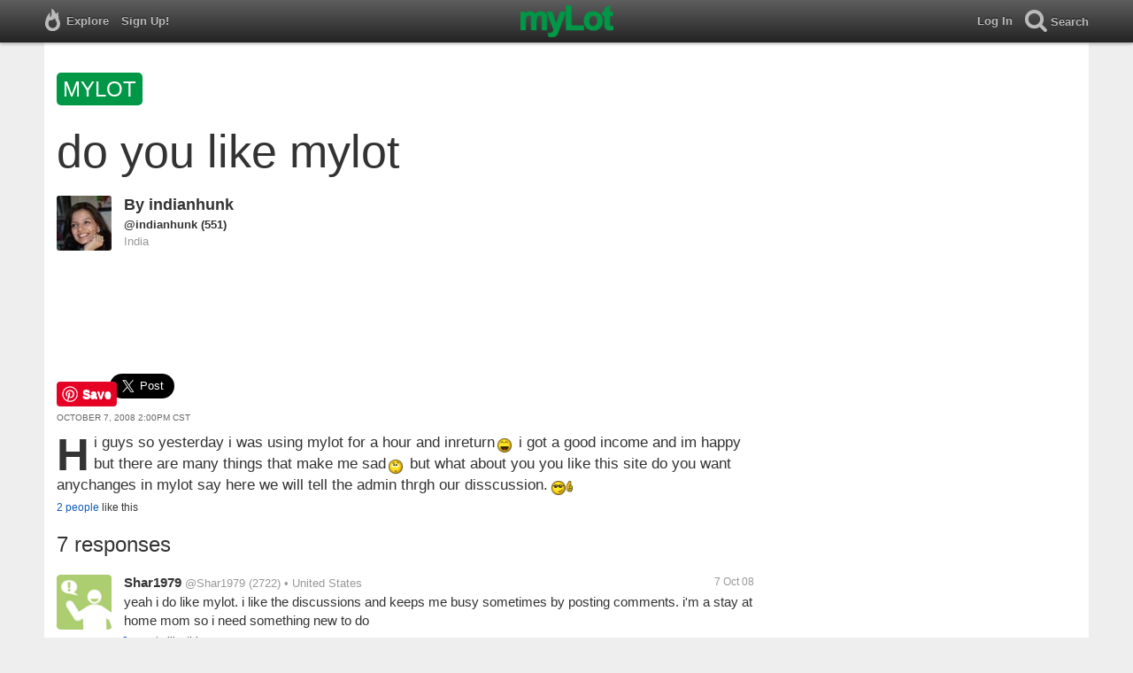

--- FILE ---
content_type: text/html; charset=utf-8
request_url: https://www.mylot.com/post/1737081/do-you-like-mylot
body_size: 45816
content:
<!DOCTYPE html>
<html>
<head>
    <title>do you like mylot / myLot</title>
    <meta charset="utf-8" />
    <meta name="viewport" content="width=device-width,initial-scale=1.0,user-scalable=0" />
    <meta http-equiv="content-language" content="en">
    
    <meta name="description" content="hi guys so yesterday i was using mylot for a hour and inreturn[em]lol[/em] i got a good income and im happy but there are many things that make me..." />    
    <meta property="og:url" content="http://www.mylot.com/post/1737081/do-you-like-mylot" />
    <meta property="og:type" content="article" />
    <meta property="og:title" content="do you like mylot / myLot" />
    <meta property="og:description" content="hi guys so yesterday i was using mylot for a hour and inreturn[em]lol[/em] i got a good income and im happy but there are many things that make me..." />
    <meta property="og:site_name" content="myLot" />
    <meta property="og:image" content="https://www.mylot.com/Content/images/myLotGreen.png" />

    

    <link href="/Content/cssResponsive?v=ejW_FyjyIF-glpL9atxbZ8tBc8yeIJGtGIq3cg-yznc1" rel="stylesheet"/>

    <script src="https://code.jquery.com/jquery-1.7.1.min.js"></script>
    <script src="https://code.jquery.com/ui/1.8.20/jquery-ui.min.js"></script>
    <script src="/bundles/mylotjs?v=vqpWxx3EJGWlvPNleBf8RW82ZOFZAuiwU703jIBhyEc1"></script>

    <script src="/bundles/discussionresponsivejs?v=kxdAZwEzdWT1XmQfnlMqhY8Ub8S3C8aVgmoLJeln8O81"></script>



        <script>
            window._SWP = {
                pid: 806,
                s1: '', 
                s2: '', 
                callback: function (result) { 
                    if (result && result.success) {
                        if (result.newSubscription) {
                            ga('send', 'event', 'push', 'new subscription');
                        } else {
                            ga('send', 'event', 'push', 'already subscribed');
                        }
                    } else {
                        ga('send', 'event', 'push', 'subscription blocked');
                    }
                }
            };
        </script>
        <script src='https://pushtoast-a.akamaihd.net/2.0/sw.register.js'
                data-pta_domain='www.mylot.com'
                data-pta_owner='b9a1ebdcab65'
                data-pta_id-Site='21025'
                data-pta_webpushid='web.26.apple.com'>
        </script>
</head>
<body>
    

<div id="top-container" class="top-container">
    <div id="top-nav-bar">
        <div id="menu-left">
            <ul>
                <li>
                    <div class="menu menu-explore">      
                        <div class="menu-nav-text">                      
                            Explore                           
                        </div>
                    </div>
                    <div class="menu-sub-container">
                        <a href="/explore/toprated">
                            <div class="menu-sub">
                                Top Rated Discussions
                            </div>
                        </a>
                        <a href="/explore/mostrecent">
                            <div class="menu-sub">
                                Most Recent Discussions
                            </div>
                        </a>
                        <a href="/explore/activity">
                            <div class="menu-sub">
                                Most Recent Activity
                            </div>
                        </a>
                        <a href="/explore/hot">
                            <div class="menu-sub">
                                Hot Discussions
                            </div>
                        </a>
                        <a href="/explore/newuser">
                            <div class="menu-sub">
                                New User Discussions
                            </div>
                        </a>
                        <a href="/explore/noresponses">
                            <div class="menu-sub menu-sub-divider">
                                Discussions w/ No Response
                            </div>
                        </a>
                        <a href="/mylot/help">
                            <div class="menu-sub">
                                Help
                            </div>
                        </a>
                        <a href="/mylot/help/faq">
                            <div class="menu-sub">
                                FAQ
                            </div>
                        </a>
                        <a href="/mylot/earnings">
                            <div class="menu-sub">
                                Earnings Program
                            </div>
                        </a>
                        <a href="/mylot/help/guidelines">
                            <div class="menu-sub">
                                Community Guidelines
                            </div>
                        </a>
                        <a href="/mylot/contact">
                            <div class="menu-sub">
                                Contact
                            </div>
                        </a>
                    </div>
                </li>
                <li>
                    <a rel="nofollow" href="/SignUp">
                        <div class="menu">
                            <div>
                                Sign Up!                         
                            </div>
                        </div>
                    </a>
                </li>                 
                <li>
                    <div id="mylotLogoDivLoggedIn">
                        <a href="/">
                            <img id="mylotlogo" src="/Content/images/myLotGreen.png" />
                            <img id="mylotlogoM" src="/Content/images/myLotGreenM.png" />
                        </a>
                    </div>
                </li>
            </ul>
        </div>
        <div id="menu-right">
            <ul>
                <li id="mnuLog">
                    <a rel="nofollow" href="#" onclick="onLogClk();return false">
                        <div class="menu">
                            <div>
                                Log In                        
                            </div>
                        </div>
                    </a>
                </li>
                <li id="menu-li-search">
                    <div class="menu menu-search"> 
                        <div class="menu-nav-text">                           
                            Search                     
                        </div>   
                    </div>
                    <div class="menu-sub-container-right-container" style="left:-84px !important;">
                        <div class="menu-sub-container-right">
                            <a rel="nofollow" href="#" onclick="onSearchMenuClick(1);return false">
                                <div class="menu-sub">
                                    Tagged Discussions
                                </div>
                            </a>
                            <a rel="nofollow" href="#" onclick="onSearchMenuClick(2);return false">
                                <div class="menu-sub">
                                    Tagged Responses
                                </div>
                            </a>
                            <a rel="nofollow" href="#" onclick="onSearchMenuClick(3);return false">
                                <div class="menu-sub">
                                    Tagged Comments
                                </div>
                            </a>
                            <a rel="nofollow" href="#" onclick="onSearchMenuClick(4);return false">
                                <div class="menu-sub menu-sub-divider">
                                    Tagged All Activity
                                </div>
                            </a>
                            <a rel="nofollow" href="#" onclick="onSearchMenuClick(5);return false">
                                <div class="menu-sub menu-sub-divider">
                                    Users
                                </div>
                            </a>
                            <a rel="nofollow" href="#" onclick="onSearchMenuClick(6);return false">
                                <div class="menu-sub">
                                    Full Text Discussions
                                </div>
                            </a>
                            <a rel="nofollow" href="#" onclick="onSearchMenuClick(7);return false">
                                <div class="menu-sub">
                                    Full Text Responses
                                </div>
                            </a>
                            <a rel="nofollow" href="#" onclick="onSearchMenuClick(8);return false">
                                <div class="menu-sub">
                                    Full Text Comments
                                </div>
                            </a>
                            <a rel="nofollow" href="#" onclick="onSearchMenuClick(9);return false">
                                <div class="menu-sub">
                                    Full Text All Activity
                                </div>
                            </a>
                        </div>
                    </div>
                </li>
                <li>
                    <form id="menu-searchform">
                        <input id="menu-searchbox" type="text" autocomplete="off" spellcheck="false" placeholder="Search" onkeydown="if (event.keyCode == 13) { onSearch(event); event.preventDefault(); return false; }">
                        <span style="float:right"><a id="menu-searchbox-close" href="#">X</a></span>
                    </form>
                </li>
            </ul>
        </div>
    </div>
</div>

<script src="/bundles/headerjs?v=4rQC2BHQ0SeJ_2qU6dvOxQ1-Ik10fkXbKWZoItLZqUA1"></script>

    <div id="mainCnt">
        <div>
            <div id="discTagsTop">
                    <a rel="nofollow" href="/tag/mylot">
                        <div class="discTag">mylot</div>
                    </a>
            </div>
            <h1 id="discTit">do you like mylot</h1>                       
            <div id="main2">                
                


<div id="fb-root"></div>
<div class="main" id="mainArea">                 
    <div class='resAv'>
        <a href='/indianhunk'><img class='avatar' width='62' height='62' src='https://img.mylot.com/62x62/2058485.jpg'></a>             
    </div>
    <div id="discRn">By <a href='/indianhunk'>indianhunk</a></div><div id="discUn"><a href='/indianhunk'>@indianhunk</a> (551)</div><div id='discLoc'>India</div>
    <div id='discBox'>
        <div id='discCont'>        
            <div id="top-ad">
<script type='text/javascript'>
    var htmlt = "";
    if ($("#mainArea").width() > 728) {
        htmlt += "<iframe name='ad728x90' src='/Content/ads/tribal/728x90.html' width='728' height='90'></iframe>"
    }
    else {
        htmlt += "<iframe name='ad300x250' src='/Content/ads/tribal/300x250.html' width='300' height='250'></iframe>"
    }
    $("#top-ad").append(htmlt);
    mylotDAL.tribalCounter++;
</script>            </div>         
            <div id='discSoc'>
                <div id='discPin'>
                    <a data-extlinks-ignore="true" href="https://www.pinterest.com/pin/create/button/" data-pin-height="28" data-pin-do="buttonPin">
                        <img src="//assets.pinterest.com/images/pidgets/pinit_fg_en_rect_gray_20.png" />
                    </a>
                </div>
                <div id='discTwt'>
                    <a data-extlinks-ignore="true" class="twitter-share-button" href="https://twitter.com/intent/tweet?text=do+you+like+mylot&amp;hashtags=mylot" data-size="large">Tweet</a>
                </div>

                <div class="fb-share-button" data-href="https://www.mylot.com/post/1737081/do-you-like-mylot" data-layout="button"></div>
            </div>
            <div id="discDat">October 7, 2008 2:00pm CST</div>                         
            <div id='discTxt'><div id='discDes'>hi guys so yesterday i was using mylot for a hour and inreturn<img class='emote' src="/Content/images/emotes/lol.gif" /> i got a good income and im happy but there are many things that make me sad<img class='emote' src="/Content/images/emotes/confused.gif" /> but what about you you like this site do you want anychanges in mylot say here we will tell the admin thrgh our disscussion.<img class='emote' src="/Content/images/emotes/thumbup.gif" /></div></div>                

            <div class='discActFoot'>
                <div id='discLiks'><a href='#' onclick='onLikesClick(3,1737081); return false;'>2  people</a> like this</div>

            </div>
        </div>
    </div> 
    
    <div id='resNum'>7 responses</div>

        <div id="resItm_9699082">
            <div id="res_9699082">
                <div class="resAv"><a href='/Shar1979'><img class='avatar' width='62' height='62' src='/Content/images/avatar.gif'></a></div>
                <div id="resBox_9699082">
                    <div class="resRn"><a href='/Shar1979'>Shar1979</a></div> <div class="resUn"> <a href='/Shar1979'>@Shar1979</a> (2722)</div> <div class="resLoc">&bull; United States</div>
                    <div class="resDat">7 Oct 08</div>
                    <div class="resTxt">

                        <div id="resTxt_9699082">yeah i do like mylot. i like the discussions and keeps me busy sometimes by posting comments. i'm a stay at home mom so i need something new to do</div>
                    </div>


                    <div class='discActFoot'>
                        <div id='resLik_9699082'><a href='#' onclick='onLikesClick(1,9699082); return false;'>2  people</a> like this</div>
                        <div id='resTag_9699082'></div>                
                    </div>   
                </div>
            </div>
            <div id='comBox_9699082'>
                                <div id='preNewCom_9699082'></div>
                <div id="comItm_18147035">                           
                    <div class='comArea'>
                        <div id="comCont_18147035">
                            <div class='comAv'><a href='/indianhunk'><img class='avatar' width='36' height='36' src='https://img.mylot.com/62x62/2058485.jpg'></a></div>
                            <div class='resRn'><a href='/indianhunk'>indianhunk</a></div> <div class='resUn'><a href='/indianhunk'>@indianhunk</a> (551)</div> <div class='resLoc'>&bull; India</div>
                            <div class='resDat'>7 Oct 08</div>
                                    

                            <div class="comTxt">
                                <div id="comTxt_18147035">ok thats good that thankx for sharing but dont you think there is any drawback in mylot</div>
                            </div>


                            <div class='discActFoot'>
                                <div id="comLik_18147035"><a href='#' onclick='onLikesClick(2,18147035); return false;'>1  person</a> likes this</div>
                                <div id="comTag_18147035"></div>
                            </div>
                        </div>
                    </div>
                </div>
                <div id="comItm_18147321">                           
                    <div class='comArea'>
                        <div id="comCont_18147321">
                            <div class='comAv'><a href='/indianhunk'><img class='avatar' width='36' height='36' src='https://img.mylot.com/62x62/2058485.jpg'></a></div>
                            <div class='resRn'><a href='/indianhunk'>indianhunk</a></div> <div class='resUn'><a href='/indianhunk'>@indianhunk</a> (551)</div> <div class='resLoc'>&bull; India</div>
                            <div class='resDat'>7 Oct 08</div>
                                    

                            <div class="comTxt">
                                <div id="comTxt_18147321">ya there is one draw back that it make you stick to your computer chair lol<img class='emote' src="/Content/images/emotes/w00t.gif" /></div>
                            </div>


                            <div class='discActFoot'>
                                <div id="comLik_18147321"><a href='#' onclick='onLikesClick(2,18147321); return false;'>1  person</a> likes this</div>
                                <div id="comTag_18147321"></div>
                            </div>
                        </div>
                    </div>
                </div>
                <div id="comItm_18147252">                           
                    <div class='comArea'>
                        <div id="comCont_18147252">
                            <div class='comAv'><a href='/Shar1979'><img class='avatar' width='36' height='36' src='/Content/images/avatar.gif'></a></div>
                            <div class='resRn'><a href='/Shar1979'>Shar1979</a></div> <div class='resUn'><a href='/Shar1979'>@Shar1979</a> (2722)</div> <div class='resLoc'>&bull; United States</div>
                            <div class='resDat'>7 Oct 08</div>
                                    

                            <div class="comTxt">
                                <div id="comTxt_18147252">i dunno...i havent noticed that yet</div>
                            </div>


                            <div class='discActFoot'>
                                <div id="comLik_18147252"><a href='#' onclick='onLikesClick(2,18147252); return false;'>2  people</a> like this</div>
                                <div id="comTag_18147252"></div>
                            </div>
                        </div>
                    </div>
                </div>
                    <div id='appNewCom_9699082'></div>
                        <div id='morCom_9699082'><a id='morComLnk_9699082' href='#' onclick="onMorComClk(1737081,9699082,2,onclick,844097,867138);return false;">Show more comments</a></div><div id='morComLod_9699082'><img src='/Content/images/ajax-loader.gif' /></div>
        </div>
    </div>
        <div id="resItm_9699262">
            <div id="res_9699262">
                <div class="resAv"><a href='/decent_attitude'><img class='avatar' width='62' height='62' src='https://img.mylot.com/62x62/1951557.jpg'></a></div>
                <div id="resBox_9699262">
                    <div class="resRn"><a href='/decent_attitude'>decent_attitude</a></div> <div class="resUn"> <a href='/decent_attitude'>@decent_attitude</a> (220)</div> <div class="resLoc">&bull; India</div>
                    <div class="resDat">7 Oct 08</div>
                    <div class="resTxt">

                        <div id="resTxt_9699262">i love it like anything but want to earn something thorugh it .can anyone tell me how shall i earn money through mylot.</div>
                    </div>


                    <div class='discActFoot'>
                        <div id='resLik_9699262'><a href='#' onclick='onLikesClick(1,9699262); return false;'>2  people</a> like this</div>
                        <div id='resTag_9699262'></div>                
                    </div>   
                </div>
            </div>
            <div id='comBox_9699262'>
                                    <div id='prvCom_9699262'><a id='prvComLnk_9699262' href='#' onclick="onPrevCommentsClick(1737081,9699262,2,onclick,844097,798110);return false;">show previous comments</a></div><div id='prvComLod_9699262'><img src='/Content/images/ajax-loader.gif' /></div>
                    <div id='preNewCom_9699262'></div>
                <div id="comItm_18147101">                           
                    <div class='comArea'>
                        <div id="comCont_18147101">
                            <div class='comAv'><a href='/decent_attitude'><img class='avatar' width='36' height='36' src='https://img.mylot.com/62x62/1951557.jpg'></a></div>
                            <div class='resRn'><a href='/decent_attitude'>decent_attitude</a></div> <div class='resUn'><a href='/decent_attitude'>@decent_attitude</a> (220)</div> <div class='resLoc'>&bull; India</div>
                            <div class='resDat'>7 Oct 08</div>
                                    

                            <div class="comTxt">
                                <div id="comTxt_18147101">oh well thanx a lot for ur valuable comments buddy now i'll surely go for nice topics for discussions</div>
                            </div>


                            <div class='discActFoot'>
                                <div id="comLik_18147101"><a href='#' onclick='onLikesClick(2,18147101); return false;'>2  people</a> like this</div>
                                <div id="comTag_18147101"></div>
                            </div>
                        </div>
                    </div>
                </div>
                <div id="comItm_18147127">                           
                    <div class='comArea'>
                        <div id="comCont_18147127">
                            <div class='comAv'><a href='/indianhunk'><img class='avatar' width='36' height='36' src='https://img.mylot.com/62x62/2058485.jpg'></a></div>
                            <div class='resRn'><a href='/indianhunk'>indianhunk</a></div> <div class='resUn'><a href='/indianhunk'>@indianhunk</a> (551)</div> <div class='resLoc'>&bull; India</div>
                            <div class='resDat'>7 Oct 08</div>
                                    

                            <div class="comTxt">
                                <div id="comTxt_18147127">it was pleasure helping you happy mylotting</div>
                            </div>


                            <div class='discActFoot'>
                                <div id="comLik_18147127"><a href='#' onclick='onLikesClick(2,18147127); return false;'>1  person</a> likes this</div>
                                <div id="comTag_18147127"></div>
                            </div>
                        </div>
                    </div>
                </div>
                <div id="comItm_18147070">                           
                    <div class='comArea'>
                        <div id="comCont_18147070">
                            <div class='comAv'><a href='/indianhunk'><img class='avatar' width='36' height='36' src='https://img.mylot.com/62x62/2058485.jpg'></a></div>
                            <div class='resRn'><a href='/indianhunk'>indianhunk</a></div> <div class='resUn'><a href='/indianhunk'>@indianhunk</a> (551)</div> <div class='resLoc'>&bull; India</div>
                            <div class='resDat'>7 Oct 08</div>
                                    

                            <div class="comTxt">
                                <div id="comTxt_18147070">thats good u love it soo much <img class='emote' src="/Content/images/emotes/happy.gif" />if you want to earn more than you should respond with more than 3 lines and make few disscusission of good qwality.
uploads pics with a new disscussion be active and participate in news and all

anyway thakx and happy mylotting <img class='emote' src="/Content/images/emotes/thumbup.gif" /></div>
                            </div>


                            <div class='discActFoot'>
                                <div id="comLik_18147070"><a href='#' onclick='onLikesClick(2,18147070); return false;'>1  person</a> likes this</div>
                                <div id="comTag_18147070"></div>
                            </div>
                        </div>
                    </div>
                </div>
                    <div id='appNewCom_9699262'></div>
                        <div id='morCom_9699262'><a id='morComLnk_9699262' href='#' onclick="onMorComClk(1737081,9699262,1,onclick,844097,798110);return false;">Show more comments</a></div><div id='morComLod_9699262'><img src='/Content/images/ajax-loader.gif' /></div>
        </div>
    </div>
        <div id="resItm_9699201">
            <div id="res_9699201">
                <div class="resAv"><a href='/makingpots'><img class='avatar' width='62' height='62' src='https://img.mylot.com/62x62/2386171.jpg'></a></div>
                <div id="resBox_9699201">
                    <div class="resRn"><a href='/makingpots'>makingpots</a></div> <div class="resUn"> <a href='/makingpots'>@makingpots</a> (11915)</div> <div class="resLoc">&bull; United States</div>
                    <div class="resDat">7 Oct 08</div>
                    <div class="resTxt">

                        <div id="resTxt_9699201">I live mylot very much.
I have it open on my laptop most of the day. It is fun to drop in and see friends. I often get some very good advice or learn something new. That keeps me coming back.</div>
                    </div>


                    <div class='discActFoot'>
                        <div id='resLik_9699201'><a href='#' onclick='onLikesClick(1,9699201); return false;'>2  people</a> like this</div>
                        <div id='resTag_9699201'></div>                
                    </div>   
                </div>
            </div>
            <div id='comBox_9699201'>
                                <div id='preNewCom_9699201'></div>
                <div id="comItm_18147057">                           
                    <div class='comArea'>
                        <div id="comCont_18147057">
                            <div class='comAv'><a href='/indianhunk'><img class='avatar' width='36' height='36' src='https://img.mylot.com/62x62/2058485.jpg'></a></div>
                            <div class='resRn'><a href='/indianhunk'>indianhunk</a></div> <div class='resUn'><a href='/indianhunk'>@indianhunk</a> (551)</div> <div class='resLoc'>&bull; India</div>
                            <div class='resDat'>7 Oct 08</div>
                                    

                            <div class="comTxt">
                                <div id="comTxt_18147057">thats good thankx and happy mylotting <img class='emote' src="/Content/images/emotes/thumbup.gif" /></div>
                            </div>


                            <div class='discActFoot'>
                                <div id="comLik_18147057"><a href='#' onclick='onLikesClick(2,18147057); return false;'>1  person</a> likes this</div>
                                <div id="comTag_18147057"></div>
                            </div>
                        </div>
                    </div>
                </div>
                    <div id='appNewCom_9699201'></div>
        </div>
    </div>
        <div id="resItm_9699117">
            <div id="res_9699117">
                <div class="resAv"><a href='/graceandowen'><img class='avatar' width='62' height='62' src='https://img.mylot.com/62x62/1884914.jpg'></a></div>
                <div id="resBox_9699117">
                    <div class="resRn"><a href='/graceandowen'>graceandowen</a></div> <div class="resUn"> <a href='/graceandowen'>@graceandowen</a> (1637)</div> <div class="resLoc">&bull; </div>
                    <div class="resDat">7 Oct 08</div>
                    <div class="resTxt">

                        <div id="resTxt_9699117">i love mylot, i think its a great site and i dont think i would change anything to be honest, i have met some great people here and made a few pennies at the same time so i cant complain one little bit</div>
                    </div>


                    <div class='discActFoot'>
                        <div id='resLik_9699117'><a href='#' onclick='onLikesClick(1,9699117); return false;'>2  people</a> like this</div>
                        <div id='resTag_9699117'><a rel='nofollow' href='/tag/mylot'><div class='actTag'>mylot</div></a></div>                
                    </div>   
                </div>
            </div>
            <div id='comBox_9699117'>
                                <div id='preNewCom_9699117'></div>
                <div id="comItm_18147039">                           
                    <div class='comArea'>
                        <div id="comCont_18147039">
                            <div class='comAv'><a href='/indianhunk'><img class='avatar' width='36' height='36' src='https://img.mylot.com/62x62/2058485.jpg'></a></div>
                            <div class='resRn'><a href='/indianhunk'>indianhunk</a></div> <div class='resUn'><a href='/indianhunk'>@indianhunk</a> (551)</div> <div class='resLoc'>&bull; India</div>
                            <div class='resDat'>7 Oct 08</div>
                                    

                            <div class="comTxt">
                                <div id="comTxt_18147039">ya we all love mylot and congrats about your earnings it seems that you are very old member m i rit</div>
                            </div>


                            <div class='discActFoot'>
                                <div id="comLik_18147039"><a href='#' onclick='onLikesClick(2,18147039); return false;'>1  person</a> likes this</div>
                                <div id="comTag_18147039"></div>
                            </div>
                        </div>
                    </div>
                </div>
                    <div id='appNewCom_9699117'></div>
        </div>
    </div>
        <div id="resItm_9699927">
            <div id="res_9699927">
                <div class="resAv"><a href='/AndrewFreyne'><img class='avatar' width='62' height='62' src='https://img.mylot.com/62x62/2933119.jpeg'></a></div>
                <div id="resBox_9699927">
                    <div class="resRn"><a href='/AndrewFreyne'>Andrew</a></div> <div class="resUn"> <a href='/AndrewFreyne'>@AndrewFreyne</a> (6281)</div> <div class="resLoc">&bull; United Kingdom</div>
                    <div class="resDat">7 Oct 08</div>
                    <div class="resTxt">

                        <div id="resTxt_9699927">I absolutely love My Lot, this is a great place to be! I love everything about this site. I'm sure that it is fine as it is. I'm not sure what you are sad about though in relation to this site. I don't know whether you have had a bad experience or anything or perhaps you have received a negative comment from someone? I haven't been here that long myself and so far, everything is turning out as I expected. I hope that things improve for you anyhow, just keep on posting and your income will improve as well. Goodluck. Andrew</div>
                    </div>


                    <div class='discActFoot'>
                        <div id='resLik_9699927'><a href='#' onclick='onLikesClick(1,9699927); return false;'>2  people</a> like this</div>
                        <div id='resTag_9699927'></div>                
                    </div>   
                </div>
            </div>
            <div id='comBox_9699927'>
                                <div id='preNewCom_9699927'></div>
                <div id="comItm_18147554">                           
                    <div class='comArea'>
                        <div id="comCont_18147554">
                            <div class='comAv'><a href='/indianhunk'><img class='avatar' width='36' height='36' src='https://img.mylot.com/62x62/2058485.jpg'></a></div>
                            <div class='resRn'><a href='/indianhunk'>indianhunk</a></div> <div class='resUn'><a href='/indianhunk'>@indianhunk</a> (551)</div> <div class='resLoc'>&bull; India</div>
                            <div class='resDat'>7 Oct 08</div>
                                    

                            <div class="comTxt">
                                <div id="comTxt_18147554">hey andrew thankx for participating with us and ya this realy a great place to hang out<img class='emote' src="/Content/images/emotes/happy.gif" /> you know many times people says that they forgot that they are doing all this for money <img class='emote' src="/Content/images/emotes/w00t.gif" />they participate because they like it i also like it ya its tru that there are some drawbacks but nothing is perfect the thing is that how we take it as that matter
any way happy mylotting thankx again<img class='emote' src="/Content/images/emotes/thumbup.gif" /></div>
                            </div>


                            <div class='discActFoot'>
                                <div id="comLik_18147554"><a href='#' onclick='onLikesClick(2,18147554); return false;'>1  person</a> likes this</div>
                                <div id="comTag_18147554"></div>
                            </div>
                        </div>
                    </div>
                </div>
                    <div id='appNewCom_9699927'></div>
        </div>
    </div>
        <div id="resItm_9699041">
            <div id="res_9699041">
                <div class="resAv"><a href='/artibg'><img class='avatar' width='62' height='62' src='https://img.mylot.com/62x62/2061225.gif'></a></div>
                <div id="resBox_9699041">
                    <div class="resRn"><a href='/artibg'>artibg</a></div> <div class="resUn"> <a href='/artibg'>@artibg</a> (292)</div> <div class="resLoc">&bull; Bulgaria</div>
                    <div class="resDat">7 Oct 08</div>
                    <div class="resTxt">

                        <div id="resTxt_9699041">I'm new here ( joined just yesterday) but i like mylot. Which are the things that make you sad?</div>
                    </div>


                    <div class='discActFoot'>
                        <div id='resLik_9699041'><a href='#' onclick='onLikesClick(1,9699041); return false;'>2  people</a> like this</div>
                        <div id='resTag_9699041'></div>                
                    </div>   
                </div>
            </div>
            <div id='comBox_9699041'>
                                <div id='preNewCom_9699041'></div>
                <div id="comItm_18147031">                           
                    <div class='comArea'>
                        <div id="comCont_18147031">
                            <div class='comAv'><a href='/indianhunk'><img class='avatar' width='36' height='36' src='https://img.mylot.com/62x62/2058485.jpg'></a></div>
                            <div class='resRn'><a href='/indianhunk'>indianhunk</a></div> <div class='resUn'><a href='/indianhunk'>@indianhunk</a> (551)</div> <div class='resLoc'>&bull; India</div>
                            <div class='resDat'>7 Oct 08</div>
                                    

                            <div class="comTxt">
                                <div id="comTxt_18147031">hey welcome to mylot so you are now one of ous mylotters there is a thing that make me sad is that we have to wait for 1 month for the payment to recive i understand that there are many users so its natural and there is also one more reason that make me sad that some time mylot pays very less .</div>
                            </div>


                            <div class='discActFoot'>
                                <div id="comLik_18147031"><a href='#' onclick='onLikesClick(2,18147031); return false;'>1  person</a> likes this</div>
                                <div id="comTag_18147031"></div>
                            </div>
                        </div>
                    </div>
                </div>
                <div id="comItm_18147086">                           
                    <div class='comArea'>
                        <div id="comCont_18147086">
                            <div class='comAv'><a href='/artibg'><img class='avatar' width='36' height='36' src='https://img.mylot.com/62x62/2061225.gif'></a></div>
                            <div class='resRn'><a href='/artibg'>artibg</a></div> <div class='resUn'><a href='/artibg'>@artibg</a> (292)</div> <div class='resLoc'>&bull; Bulgaria</div>
                            <div class='resDat'>7 Oct 08</div>
                                    

                            <div class="comTxt">
                                <div id="comTxt_18147086">yes but at least they do pay- unlike most other sites/forums</div>
                            </div>


                            <div class='discActFoot'>
                                <div id="comLik_18147086"><a href='#' onclick='onLikesClick(2,18147086); return false;'>2  people</a> like this</div>
                                <div id="comTag_18147086"></div>
                            </div>
                        </div>
                    </div>
                </div>
                <div id="comItm_18147314">                           
                    <div class='comArea'>
                        <div id="comCont_18147314">
                            <div class='comAv'><a href='/indianhunk'><img class='avatar' width='36' height='36' src='https://img.mylot.com/62x62/2058485.jpg'></a></div>
                            <div class='resRn'><a href='/indianhunk'>indianhunk</a></div> <div class='resUn'><a href='/indianhunk'>@indianhunk</a> (551)</div> <div class='resLoc'>&bull; India</div>
                            <div class='resDat'>7 Oct 08</div>
                                    

                            <div class="comTxt">
                                <div id="comTxt_18147314">ya thats 100% true<img class='emote' src="/Content/images/emotes/thumbup.gif" /></div>
                            </div>


                            <div class='discActFoot'>
                                <div id="comLik_18147314"><a href='#' onclick='onLikesClick(2,18147314); return false;'>1  person</a> likes this</div>
                                <div id="comTag_18147314"></div>
                            </div>
                        </div>
                    </div>
                </div>
                    <div id='appNewCom_9699041'></div>
        </div>
    </div>
        <div id="resItm_9700037">
            <div id="res_9700037">
                <div class="resAv"><a href='/nutanjain'><img class='avatar' width='62' height='62' src='/Content/images/avatar.gif'></a></div>
                <div id="resBox_9700037">
                    <div class="resRn"><a href='/nutanjain'>nutanjain</a></div> <div class="resUn"> <a href='/nutanjain'>@nutanjain</a> (898)</div> <div class="resLoc">&bull; India</div>
                    <div class="resDat">7 Oct 08</div>
                    <div class="resTxt">
                            <div id="resImg_9700037">
                                <a href="/image/2061834/mylot-rocks-mylot"><img alt='mylot rocks  - mylot ' title='mylot rocks  - mylot ' src='http://img.mylot.com/350x350/2061834.jpg'></a>
                            </div>

                        <div id="resTxt_9700037">yes i like this site<img class='emote' src="/Content/images/emotes/happy.gif" /> its a great place for social networking and users also get their chance to share their feelings with others and also they may discuss or find solutins to their topics and on the part of earnings if you say then its a bit of slow its<img class='emote' src="/Content/images/emotes/wub.gif" /> fair but it should gie the sahre as teh hardwork is done by the users and also copy paste limitations <img class='emote' src="/Content/images/emotes/thumbup.gif" />rocks as it prevents spammers adn also improves typing skills of the person</div>
                    </div>


                    <div class='discActFoot'>
                        <div id='resLik_9700037'><a href='#' onclick='onLikesClick(1,9700037); return false;'>1  person</a> likes this</div>
                        <div id='resTag_9700037'><a rel='nofollow' href='/tag/mylot-is-the-place-to-be'><div class='actTag'>mylot&nbsp;is&nbsp;the&nbsp;place&nbsp;to&nbsp;be</div></a></div>                
                    </div>   
                </div>
            </div>
            <div id='comBox_9700037'>
                                <div id='preNewCom_9700037'></div>
                <div id="comItm_18147619">                           
                    <div class='comArea'>
                        <div id="comCont_18147619">
                            <div class='comAv'><a href='/indianhunk'><img class='avatar' width='36' height='36' src='https://img.mylot.com/62x62/2058485.jpg'></a></div>
                            <div class='resRn'><a href='/indianhunk'>indianhunk</a></div> <div class='resUn'><a href='/indianhunk'>@indianhunk</a> (551)</div> <div class='resLoc'>&bull; India</div>
                            <div class='resDat'>7 Oct 08</div>
                                    

                            <div class="comTxt">
                                <div id="comTxt_18147619">ya thankx <img class='emote' src="/Content/images/emotes/happy.gif" />for sharing with us happy mylotting <img class='emote' src="/Content/images/emotes/thumbup.gif" /></div>
                            </div>


                            <div class='discActFoot'>
                                <div id="comLik_18147619"></div>
                                <div id="comTag_18147619"></div>
                            </div>
                        </div>
                    </div>
                </div>
                    <div id='appNewCom_9700037'></div>
        </div>
    </div>
    <div id="resItmsMor"></div>
    <div id="discLod"><img src="/Content/images/loading.gif" /></div>       
</div>
<div id="RR">
    <span id="adRRtop"></span>
    <div id="adRR"></div>
    <div id="ymal"></div>
    <span id="ymalBot"></span>
</div>
<div id="popLik" title="Likes"></div>


            </div>
        </div>
    </div>

    
    
    <script>
        var myLotApiServiceUrl = "https://api.mylot.com/ApiService.svc";
        var userPrivilegeId = parseInt("0");
        var loggedInUserId = parseInt("0");
        var loggedInUserName = "";
        var token = "";
        var svc = "https://api.mylot.com/ApiService.svc";
        var svcUrl = svc;
        var discussionId = parseInt("1737081");
        var responseId = parseInt("0");
        var commentId = parseInt("0");
        var suggestionUserCount = parseInt("50");
        var likedUserCount = parseInt("100");
        var moreCommentsCount = parseInt("10");
        var prevCommentsCount = parseInt("3");
        var discussionResponseCount = parseInt("20");
        var commentCountPerResponse = parseInt("3")
        var resNum = parseInt("7");
        var referringUserName = "indianhunk";
        var isSensitive = Boolean(true);
        var globalData = {"Discussion":{"DiscussionId":1737081,"UserId":844097,"LikeCount":2,"Like":false},"Responses":[{"ResponseId":9699082,"UserId":867138,"Like":false,"LikeCount":2},{"ResponseId":9699262,"UserId":798110,"Like":false,"LikeCount":2},{"ResponseId":9699201,"UserId":351968,"Like":false,"LikeCount":2},{"ResponseId":9699117,"UserId":739691,"Like":false,"LikeCount":2},{"ResponseId":9699927,"UserId":849223,"Like":false,"LikeCount":2},{"ResponseId":9699041,"UserId":874231,"Like":false,"LikeCount":2},{"ResponseId":9700037,"UserId":806558,"Like":false,"LikeCount":1}],"Comments":[{"CommentId":18147031,"ResponseId":9699041,"UserId":844097,"Like":false,"LikeCount":1},{"CommentId":18147086,"ResponseId":9699041,"UserId":874231,"Like":false,"LikeCount":2},{"CommentId":18147314,"ResponseId":9699041,"UserId":844097,"Like":false,"LikeCount":1},{"CommentId":18147035,"ResponseId":9699082,"UserId":844097,"Like":false,"LikeCount":1},{"CommentId":18147321,"ResponseId":9699082,"UserId":844097,"Like":false,"LikeCount":1},{"CommentId":18147252,"ResponseId":9699082,"UserId":867138,"Like":false,"LikeCount":2},{"CommentId":18147101,"ResponseId":9699262,"UserId":798110,"Like":false,"LikeCount":2},{"CommentId":18147127,"ResponseId":9699262,"UserId":844097,"Like":false,"LikeCount":1},{"CommentId":18147554,"ResponseId":9699927,"UserId":844097,"Like":false,"LikeCount":1},{"CommentId":18147619,"ResponseId":9700037,"UserId":844097,"Like":false,"LikeCount":0},{"CommentId":18147039,"ResponseId":9699117,"UserId":844097,"Like":false,"LikeCount":1},{"CommentId":18147057,"ResponseId":9699201,"UserId":844097,"Like":false,"LikeCount":1},{"CommentId":18147070,"ResponseId":9699262,"UserId":844097,"Like":false,"LikeCount":1}],"DiscussionLikes":[],"ResponseLikes":[],"CommentLikes":[]}

        mylotDALCalls.getLikeUsers(token, svc, loggedInUserId, likedUserCount);

        
        setInterval(function () { ping('do you like mylot'); }, 1000);

        var sim = Array();
    </script>

    <script async defer src="//assets.pinterest.com/js/pinit.js"></script>
    <script src="//www.googleadservices.com/pagead/conversion.js"></script>


    
</body>
</html>